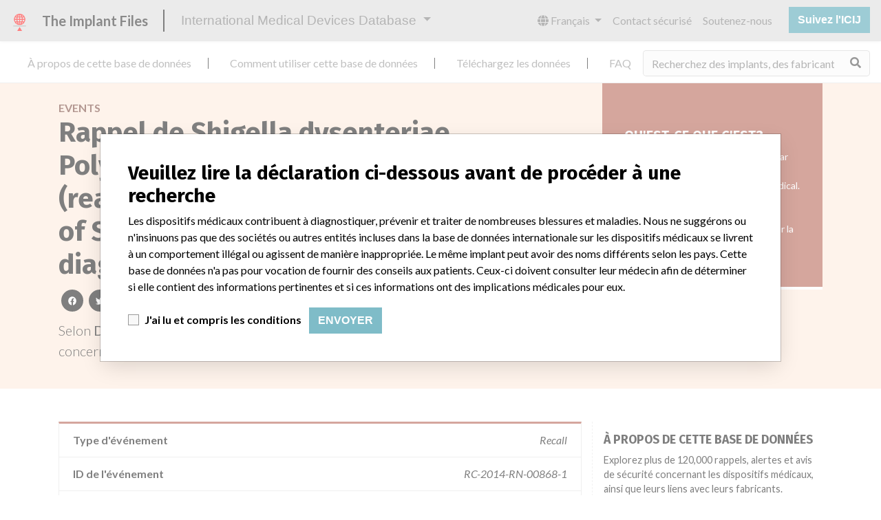

--- FILE ---
content_type: text/html; charset=utf-8
request_url: https://fr.medicaldevices.icij.org/events/aus-shigella-dysenteriae-polyvalent-1-10-agglutinating-serum-reagent-intended-for-the
body_size: 7470
content:
<!DOCTYPE html>
<html lang="fr">
<head>
  <script async src="https://www.googletagmanager.com/gtag/js?id=G-891K1K9CQD"></script>
<script>
  window.dataLayer = window.dataLayer || [];
  function gtag(){dataLayer.push(arguments);}
  gtag('js', new Date());
  gtag('config', 'G-891K1K9CQD');
  gtag('config', 'UA-109005411-1');
</script>

  <meta property="fb:pages" content="99609391511" />
  <meta http-equiv="X-UA-Compatible" content="IE=edge">
  <meta name="viewport" content="width=device-width, initial-scale=1">
  <meta name="csrf-param" content="authenticity_token" />
<meta name="csrf-token" content="e_74nQGnB2sW59_488KcsPNZwFUPa6jM0qjsGGd0EfGUnfSCxY9FrwxW8fUyGcB0084URX_s3yWntj8Ky5t-Mg" />
  

  <title>International Medical Devices Database</title>
<meta name="description" content="Explore more than 120,000 Recalls, Safety Alerts and Field Safety Notices of medical devices and their connections with their manufacturers.">
<meta name="twitter:card" content="summary">
<meta name="twitter:site" content="ICIJ">
<meta name="twitter:image" content="https://fr.medicaldevices.icij.org/packs/static/images/CC_RecallDatabase.TShare-0e1be58dc0c40ce41bd5.jpg">
<meta property="og:type" content="article">
<meta property="og:url" content="https://fr.medicaldevices.icij.org/events/aus-shigella-dysenteriae-polyvalent-1-10-agglutinating-serum-reagent-intended-for-the">
<meta property="og:image" content="https://fr.medicaldevices.icij.org/packs/static/images/CC_RecallDatabase.TShare-0e1be58dc0c40ce41bd5.jpg">
<meta property="og:title" content="Search for safety issues in the International Medical Devices Database">
<meta property="og:description" content="Get more information from the only global devices database.">

  <link rel="apple-touch-icon" sizes="57x57" href="/apple-touch-icon-57x57.png">
  <link rel="apple-touch-icon" sizes="60x60" href="/apple-touch-icon-60x60.png">
  <link rel="apple-touch-icon" sizes="72x72" href="/apple-touch-icon-72x72.png">
  <link rel="apple-touch-icon" sizes="76x76" href="/apple-touch-icon-76x76.png">
  <link rel="apple-touch-icon" sizes="114x114" href="/apple-touch-icon-114x114.png">
  <link rel="apple-touch-icon" sizes="120x120" href="/apple-touch-icon-120x120.png">
  <link rel="apple-touch-icon" sizes="144x144" href="/apple-touch-icon-144x144.png">
  <link rel="apple-touch-icon" sizes="152x152" href="/apple-touch-icon-152x152.png">
  <link rel="apple-touch-icon" sizes="180x180" href="/apple-touch-icon-180x180.png">
  <link rel="icon" type="image/png" href="/favicon-32x32.png" sizes="32x32">
  <link rel="icon" type="image/png" href="/android-chrome-192x192.png" sizes="192x192">
  <link rel="icon" type="image/png" href="/favicon-16x16.png" sizes="16x16">
  <link rel="manifest" href="/packs/manifest.json">
  <link rel="mask-icon" href="/safari-pinned-tab.svg" color="#3b98ab">
  <meta name="msapplication-TileColor" content="#3b98ab">
  <meta name="msapplication-TileImage" content="/mstile-144x144.png">
  <meta name="theme-color" content="#3b98ab">

  <script src="/packs/js/runtime-8d259dea25c51ae88e35.js" defer="defer"></script>
<script src="/packs/js/961-ab70970282ac7c79e003.js" defer="defer"></script>
<script src="/packs/js/application-19b92b5f79f184634a0f.js" defer="defer"></script>
  <link rel="stylesheet" href="/packs/css/application-decbed34.css" media="screen" />
</head>
<body>
  <div class="app" id="app">
    <main-header></main-header>
    <disclaimer-modal></disclaimer-modal>
    <nav class="navbar navbar-expand navbar-light main-nav header-gap border-bottom">
  <div class="collapse navbar-collapse">
    <ul class="navbar-nav mr-auto">
      <li class="main-nav__item nav-item mr-2">
        <a class="nav-link" href="/p/about">À propos de cette base de données</a>
      </li>
      <li class="main-nav__item nav-item mr-2">
        <a class="nav-link" href="/p/the-database">Comment utiliser cette base de données</a>
      </li>
      <li class="main-nav__item nav-item mr-2">
        <a class="nav-link" href="/p/download">Téléchargez les données</a>
      </li>
      <li class="main-nav__item nav-item mr-2">
        <a class="nav-link" href="/p/faq">FAQ</a>
      </li>
      <li class="main-nav__item nav-item mr-2">
        <a class="nav-link" href="/p/credits">Crédits</a>
      </li>
    </ul>
    <search-form initial-value=""></search-form>
  </div>
</nav>

    <div class="event pb-4">
  <div class="event__heading mb-5 py-4">
    <div class="container">
      <div class="row">
        <div class="col mw-sidebar">
          <div class="event__heading__breadcrumbs text-uppercase font-weight-bold">
            <a href="/events">Events</a>
          </div>
          <h1 class="event__heading__title">
            Rappel de Shigella dysenteriae Polyvalent (1 – 10) Agglutinating Serum (reagent intended for the identification of Shigella dysenteriae). An in vitro diagnostic medical device (IVD)
          </h1>
          <sharing-options :values="{&quot;twitter_title&quot;:&quot;Voyez ce que je viens de trouver dans la base de données internationale des dispositifs médicaux: recall #ImplantFiles&quot;,&quot;twitter_media&quot;:null,&quot;facebook_title&quot;:&quot;Recherchez les problèmes de sécurité dans la base de données internationale des dispositifs médicaux&quot;,&quot;facebook_description&quot;:&quot;Obtenez plus d&#39;informations de l&#39;unique base de données des dispositifs médicaux.&quot;,&quot;facebook_media&quot;:null,&quot;email_title&quot;:&quot;Avez-vous vu les informations de sécurité dans la base de données internationale des dispositifs médicaux de l&#39;ICIJ&quot;,&quot;email_description&quot;:&quot;Publiée avec l&#39;enquête Implant Files, la base de données de l&#39;ICIJ est consultable librement et améliore la transparence de l&#39;industrie des dispositifs médicaux.&quot;,&quot;title&quot;:&quot;International Medical Devices Database&quot;,&quot;description&quot;:&quot;Explorez plus de 120,000 rappels, alertes et avis de sécurité concernant les dispositifs médicaux, ainsi que leurs liens avec leurs fabricants.&quot;,&quot;media&quot;:&quot;imddb-transparent.jpg&quot;}" direction="row" no-embed class="justify-content-start mb-2"></sharing-options>
          <p class="lead">
            Selon <strong>Department of Health, Therapeutic Goods Administration</strong>, ce/cet/cette rappel concerne un dispositif en/au/aux/à <a href="/search?f%5Bcountry%5D=AUS&m=event">
  Australia
</a>
 qui a été fabriqué par <a href="/manufacturers/department-of-health-therapeutic-goods-administration-oxoid-australia-pty-ltd">Oxoid Australia Pty Ltd</a>.
          </p>
        </div>
        <div class="col">
            <div class="event__heading__wtf my-4 small">
              <h3 class="text-uppercase font-weight-bold h5">
                Qu&#39;est-ce que c&#39;est?
              </h3>
                <p>
                  Une correction ou un retrait opéré par un fabricant afin de répondre à un problème causé par un dispositif médical. Les rappels surviennent lorsqu&#39;un dispositif médical est défectueux, lorsqu&#39;il pourrait poser un risque pour la santé, ou les deux à la fois.
                </p>
              En savoir plus sur les données <a href="/p/faq">ici</a>
            </div>
        </div>
      </div>
    </div>
  </div>
  <div class="container">
    <div class="row">
      <div class="col mw-sidebar">
        <div class="card event__card ">
  <ul class="list-group list-group-flush">
        <li class="list-group-item">
          <span class="font-weight-bold">
            Type d'événement
          </span>
          <div class="float-right font-italic mw-100 d-block">
            Recall
          </div>
        </li>
        <li class="list-group-item">
          <span class="font-weight-bold">
            ID de l'événement
          </span>
          <div class="float-right font-italic mw-100 d-block">
            RC-2014-RN-00868-1
          </div>
        </li>
        <li class="list-group-item">
          <span class="font-weight-bold">
            Classe de risque de l'événement
          </span>
          <div class="float-right font-italic mw-100 d-block">
            Class II
          </div>
        </li>
        <li class="list-group-item">
          <span class="font-weight-bold">
            Date de mise en oeuvre de l'événement
          </span>
          <div class="float-right font-italic mw-100 d-block">
            2014-08-06
          </div>
        </li>
        <li class="list-group-item">
          <span class="font-weight-bold">
            Pays de l'événement
          </span>
          <div class="float-right font-italic mw-100 d-block">
            <a href="/search?f%5Bcountry%5D=AUS&m=event">
  Australia
</a>

          </div>
        </li>
        <li class="list-group-item">
          <span class="font-weight-bold">
            Source de l'événement
          </span>
          <div class="float-right font-italic mw-100 d-block">
            <abbr title="Department of Health, Therapeutic Goods Administration" v-b-tooltip>
  DHTGA
</abbr>

          </div>
        </li>
        <li class="list-group-item">
          <span class="font-weight-bold">
            URL de la source de l'événement
          </span>
          <div class="float-right font-italic mw-100 d-block">
            <a href="https://apps.tga.gov.au/Prod/sara/arn-detail.aspx?k=RC-2014-RN-00868-1" target="_blank">
  https://apps.tga.gov.au/Prod/sara/arn-detail.aspx?k=RC-2014-RN-00868-1
</a>

          </div>
        </li>
        <li class="list-group-item">
          <span class="font-weight-bold">
            Notes / Alertes
          </span>
          <div class="float-right font-italic mw-100 d-block">
            <div>Australian data is current through July 2018. All of the data comes from the Australian Therapeutic Goods Administration, except for the categories Manufacturer Parent Company and Product Classification.
<br />The Parent Company and the Product Classification were added by ICIJ. 
<br />The parent company information is based on 2017 public records. The device classification information comes from FDA’s Product Classification by Review Panel, based on matches of recall data from the U.S. and Australia.</div>
          </div>
        </li>
        <li class="list-group-item">
          <span class="font-weight-bold">
            Notes supplémentaires dans les données
          </span>
          <div class="float-right font-italic mw-100 d-block">
            <div></div>
          </div>
        </li>
        <li class="list-group-item">
          <span class="font-weight-bold">
            Cause
          </span>
          <div class="float-right font-italic mw-100 d-block">
            An internal technical investigation by the manufacturer has identified that the listed lot numbers of shigella dysenteriae polyvalent (1-10) agglutinating serum may react with negative isolates, resulting in false positive results.
          </div>
        </li>
        <li class="list-group-item">
          <span class="font-weight-bold">
            Action
          </span>
          <div class="float-right font-italic mw-100 d-block">
            Oxoid Australia Pty Ltd is recalling the affected batches of product. End users are requested to inspect their stocks and remove from further use all units from the above lot numbers. The requirement for review of patient results should be determined by the laboratory director.  This action has been closed-out on 03/06/2016.
          </div>
        </li>
  </ul>
</div>

        <div class="position-relative my-5">
          <h2 class="ticked-title">
            <span class="translation_missing" title="translation missing: fr.events.show.device">Device</span>
          </h2>
          <div class="event__device mt-4 small">
            <div class="card device__card ">
    <div class="card-header">
      <h5 class="m-0">
        <a href="/devices/aus-shigella-dysenteriae-polyvalent-1-10-agglutinating-serum-reagent-intended-for-the">Shigella dysenteriae Polyvalent (1 – 10) Agglutinating Serum (reagent intended for the identifica...</a>
      </h5>
    </div>
  <ul class="list-group list-group-flush">
        <li class="list-group-item  mw-100">
          <span class="font-weight-bold">
            Modèle / numéro de série
          </span>
          <div class="float-right font-italic mw-100 d-block">
            <span class="text-truncate d-inline-block mw-100" title="Shigella dysenteriae Polyvalent (1 – 10) Agglutinating Serum (reagent intended for the identification of Shigella dysenteriae). An in vitro diagnostic medical device (IVD)Product Code: R30163701Carton Lot Number: 1111470Bottle Lot Number: 1130078Carton Lot Number: 1236726Bottle Lot Number: 1297592" v-b-tooltip>
  Shigella dysenteriae Polyvalent (1 – 10) Agglutinating Serum (reagent intended for the identification of Shigella dysenteriae). An in vitro diagnostic medical device (IVD)Product Code: R30163701Carton Lot Number: 1111470Bottle Lot Number: 1130078Carton Lot Number: 1236726Bottle Lot Number: 1297592
</span>

          </div>
        </li>
      <li class="list-group-item">
        <span class="font-weight-bold">
          Manufacturer
        </span>
        <div class="float-right font-italic mw-100 d-block">
          <a href="/manufacturers/department-of-health-therapeutic-goods-administration-oxoid-australia-pty-ltd">Oxoid Australia Pty Ltd</a>
        </div>
      </li>
  </ul>
</div>

          </div>
        </div>
        <div class="position-relative">
          <h2 class="ticked-title">
            <span class="translation_missing" title="translation missing: fr.events.show.manufacturer">Manufacturer</span>
          </h2>
          <div class="event__manufacturer small mt-4">
            <div class="card manufacturer__card ">
    <div class="card-header">
      <h5 class="m-0">
        <a href="/manufacturers/department-of-health-therapeutic-goods-administration-oxoid-australia-pty-ltd">Oxoid Australia Pty Ltd</a>
      </h5>
    </div>
  <ul class="list-group list-group-flush">
        <li class="list-group-item">
          <span class="font-weight-bold">
            Société-mère du fabricant (2017)
          </span>
          <div class="float-right font-italic mw-100 d-block">
            <a href="/search?f%5Bparent-company%5D=Thermo+Fisher+Scientific+Inc&m=manufacturer">
  Thermo Fisher Scientific Inc
</a>

          </div>
        </li>
        <li class="list-group-item">
          <span class="font-weight-bold">
            Source
          </span>
          <div class="float-right font-italic mw-100 d-block">
            <abbr title="Department of Health, Therapeutic Goods Administration" v-b-tooltip>
  DHTGA
</abbr>

          </div>
        </li>
  </ul>
</div>

          </div>
        </div>
      </div>
      <aside class="sidebar col ">
  <section class="sidebar__section">
    <h3 class="sidebar__section__heading">
      À propos de cette base de données
    </h3>
    <p>
      Explorez plus de 120,000 rappels, alertes et avis de sécurité concernant les dispositifs médicaux, ainsi que leurs liens avec leurs fabricants.
    </p>
    <ul>
      <li>
        <a href="/p/faq">FAQ</a>
      </li>
      <li>
        <a href="/p/about">À propos de cette base de données</a>
      </li>
      <li>
        <a href="/p/contact-us">Contactez-nous</a>
      </li>
      <li>
        <a href="/p/credits">Crédits</a>
      </li>
    </ul>
  </section>

  <section class="sidebar__section mb-3">
    <h3 class="sidebar__section__heading">
      Recevoir les newsletters de l&#39;ICIJ
    </h3>
    <sign-up-form no-label horizontal></sign-up-form>
  </section>

  <section class="sidebar__section mb-3">
    <a class="callout-button text-center d-block p-4" href="/p/callout">
  <i class="callout-button__icon far fa-comments fa-4x"></i>
  <p class="callout-button__description mt-4">
    Vous travaillez dans le secteur médical? Vous avez vécu une expérience avec un dispositif médical? Notre projet n&#39;est pas terminé. Nous souhaitons vous entendre.
  </p>
  <span class="callout-button__cta d-inline-block btn btn-outline-light rounded-pill">
    Racontez-nous votre histoire !
  </span>
</a>
  </section>

  <section class="sidebar__section">
    <h3 class="sidebar__section__heading">
      Avertissement
    </h3>
    <p>
      Les dispositifs médicaux contribuent à diagnostiquer, prévenir et traiter de nombreuses blessures et maladies. Nous ne suggérons ou n&#39;insinuons pas que des sociétés ou autres entités incluses dans la base de données internationale sur les dispositifs médicaux se livrent à un comportement illégal ou agissent de manière inappropriée. Le même implant peut avoir des noms différents selon les pays. Cette base de données n&#39;a pas pour vocation de fournir des conseils aux patients. Ceux-ci doivent consulter leur médecin afin de déterminer si elle contient des informations pertinentes et si ces informations ont des implications médicales pour eux.
    </p>
  </section>

    <section class="sidebar__section">
      <h3 class="sidebar__section__heading">
        Téléchargez les données
      </h3>
      <p>
        La base de données internationale sur les dispositifs médicaux est sous licence <a href="http://opendatacommons.org/licenses/odbl/1.0/" target="_blank">Open Database License</a> et ses contenus sous licence <a href="http://creativecommons.org/licenses/by-sa/3.0/" target="_blank">Creative Commons Attribution-ShareAlike</a>. Toujours citer le <a href="https://icij.org" target="_blank">Consortium international des journalistes d'investigation </a> lorsque ces données sont utilisées. Vous pouvez télécharger une copie de la base de données ici.
      </p>
      <a class="btn btn-block btn-outline-primary text-primary" href="/download/icij-imddb-20251103.zip">
        <i class="fa fa-download mr-2"></i>
        Télécharger (zip)
</a>    </section>
</aside>

    </div>
  </div>
</div>

    
    <generic-footer version="2.3.2">
      <template slot="left">
          <lang-picker>
    <div class="input-group d-inline-flex w-auto">
      <div class="input-group-prepend">
        <label class="input-group-text" for="input-lang-picker">
          <i class="fas fa-globe"></i>
          <span class="sr-only">Language</span>
        </label>
      </div>
      <select name="lang" id="input-lang-picker" class="custom-select w-auto"><option value="https://medicaldevices.icij.org/events/aus-shigella-dysenteriae-polyvalent-1-10-agglutinating-serum-reagent-intended-for-the">English</option>
<option selected="selected" value="https://fr.medicaldevices.icij.org/events/aus-shigella-dysenteriae-polyvalent-1-10-agglutinating-serum-reagent-intended-for-the">Français</option>
<option value="https://es.medicaldevices.icij.org/events/aus-shigella-dysenteriae-polyvalent-1-10-agglutinating-serum-reagent-intended-for-the">Español</option>
<option value="https://ko.medicaldevices.icij.org/events/aus-shigella-dysenteriae-polyvalent-1-10-agglutinating-serum-reagent-intended-for-the">한국어</option></select>
    </div>
  </lang-picker>

      </template>
    </generic-footer>
  </div>
</body>
</html>
